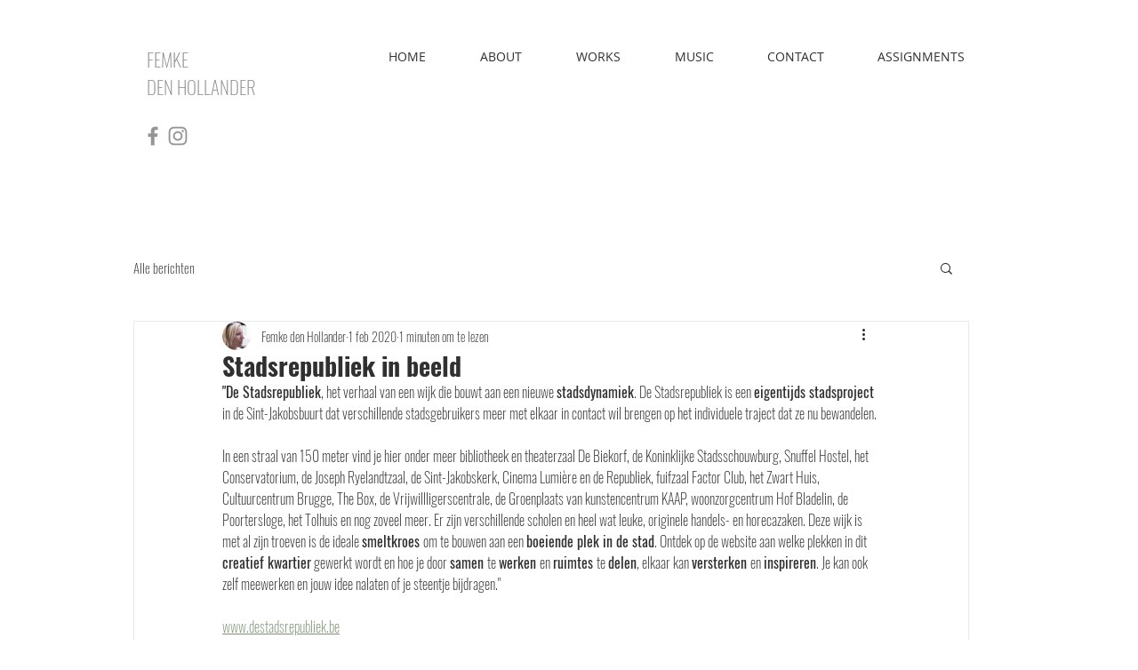

--- FILE ---
content_type: text/css; charset=utf-8
request_url: https://www.femkedenhollander.be/_serverless/pro-gallery-css-v4-server/layoutCss?ver=2&id=5q5md-not-scoped&items=3629_4898_3265%7C3675_3507_2480%7C3532_3507_2480%7C3636_3507_2480&container=909_740_2792_720&options=gallerySizeType:px%7CenableInfiniteScroll:true%7CtitlePlacement:SHOW_ON_HOVER%7ChasThumbnails:false%7CimageMargin:20%7CgalleryLayout:6%7CisVertical:true%7CgallerySizePx:300%7CcubeType:fill%7CgalleryThumbnailsAlignment:none
body_size: -148
content:
#pro-gallery-5q5md-not-scoped [data-hook="item-container"][data-idx="0"].gallery-item-container{opacity: 1 !important;display: block !important;transition: opacity .2s ease !important;top: 0px !important;left: 0px !important;right: auto !important;height: 493px !important;width: 740px !important;} #pro-gallery-5q5md-not-scoped [data-hook="item-container"][data-idx="0"] .gallery-item-common-info-outer{height: 100% !important;} #pro-gallery-5q5md-not-scoped [data-hook="item-container"][data-idx="0"] .gallery-item-common-info{height: 100% !important;width: 100% !important;} #pro-gallery-5q5md-not-scoped [data-hook="item-container"][data-idx="0"] .gallery-item-wrapper{width: 740px !important;height: 493px !important;margin: 0 !important;} #pro-gallery-5q5md-not-scoped [data-hook="item-container"][data-idx="0"] .gallery-item-content{width: 740px !important;height: 493px !important;margin: 0px 0px !important;opacity: 1 !important;} #pro-gallery-5q5md-not-scoped [data-hook="item-container"][data-idx="0"] .gallery-item-hover{width: 740px !important;height: 493px !important;opacity: 1 !important;} #pro-gallery-5q5md-not-scoped [data-hook="item-container"][data-idx="0"] .item-hover-flex-container{width: 740px !important;height: 493px !important;margin: 0px 0px !important;opacity: 1 !important;} #pro-gallery-5q5md-not-scoped [data-hook="item-container"][data-idx="0"] .gallery-item-wrapper img{width: 100% !important;height: 100% !important;opacity: 1 !important;} #pro-gallery-5q5md-not-scoped [data-hook="item-container"][data-idx="1"].gallery-item-container{opacity: 1 !important;display: block !important;transition: opacity .2s ease !important;top: 513px !important;left: 0px !important;right: auto !important;height: 523px !important;width: 740px !important;} #pro-gallery-5q5md-not-scoped [data-hook="item-container"][data-idx="1"] .gallery-item-common-info-outer{height: 100% !important;} #pro-gallery-5q5md-not-scoped [data-hook="item-container"][data-idx="1"] .gallery-item-common-info{height: 100% !important;width: 100% !important;} #pro-gallery-5q5md-not-scoped [data-hook="item-container"][data-idx="1"] .gallery-item-wrapper{width: 740px !important;height: 523px !important;margin: 0 !important;} #pro-gallery-5q5md-not-scoped [data-hook="item-container"][data-idx="1"] .gallery-item-content{width: 740px !important;height: 523px !important;margin: 0px 0px !important;opacity: 1 !important;} #pro-gallery-5q5md-not-scoped [data-hook="item-container"][data-idx="1"] .gallery-item-hover{width: 740px !important;height: 523px !important;opacity: 1 !important;} #pro-gallery-5q5md-not-scoped [data-hook="item-container"][data-idx="1"] .item-hover-flex-container{width: 740px !important;height: 523px !important;margin: 0px 0px !important;opacity: 1 !important;} #pro-gallery-5q5md-not-scoped [data-hook="item-container"][data-idx="1"] .gallery-item-wrapper img{width: 100% !important;height: 100% !important;opacity: 1 !important;} #pro-gallery-5q5md-not-scoped [data-hook="item-container"][data-idx="2"].gallery-item-container{opacity: 1 !important;display: block !important;transition: opacity .2s ease !important;top: 1056px !important;left: 0px !important;right: auto !important;height: 523px !important;width: 740px !important;} #pro-gallery-5q5md-not-scoped [data-hook="item-container"][data-idx="2"] .gallery-item-common-info-outer{height: 100% !important;} #pro-gallery-5q5md-not-scoped [data-hook="item-container"][data-idx="2"] .gallery-item-common-info{height: 100% !important;width: 100% !important;} #pro-gallery-5q5md-not-scoped [data-hook="item-container"][data-idx="2"] .gallery-item-wrapper{width: 740px !important;height: 523px !important;margin: 0 !important;} #pro-gallery-5q5md-not-scoped [data-hook="item-container"][data-idx="2"] .gallery-item-content{width: 740px !important;height: 523px !important;margin: 0px 0px !important;opacity: 1 !important;} #pro-gallery-5q5md-not-scoped [data-hook="item-container"][data-idx="2"] .gallery-item-hover{width: 740px !important;height: 523px !important;opacity: 1 !important;} #pro-gallery-5q5md-not-scoped [data-hook="item-container"][data-idx="2"] .item-hover-flex-container{width: 740px !important;height: 523px !important;margin: 0px 0px !important;opacity: 1 !important;} #pro-gallery-5q5md-not-scoped [data-hook="item-container"][data-idx="2"] .gallery-item-wrapper img{width: 100% !important;height: 100% !important;opacity: 1 !important;} #pro-gallery-5q5md-not-scoped [data-hook="item-container"][data-idx="3"]{display: none !important;} #pro-gallery-5q5md-not-scoped .pro-gallery-prerender{height:2122px !important;}#pro-gallery-5q5md-not-scoped {height:2122px !important; width:740px !important;}#pro-gallery-5q5md-not-scoped .pro-gallery-margin-container {height:2122px !important;}#pro-gallery-5q5md-not-scoped .pro-gallery {height:2122px !important; width:740px !important;}#pro-gallery-5q5md-not-scoped .pro-gallery-parent-container {height:2122px !important; width:760px !important;}